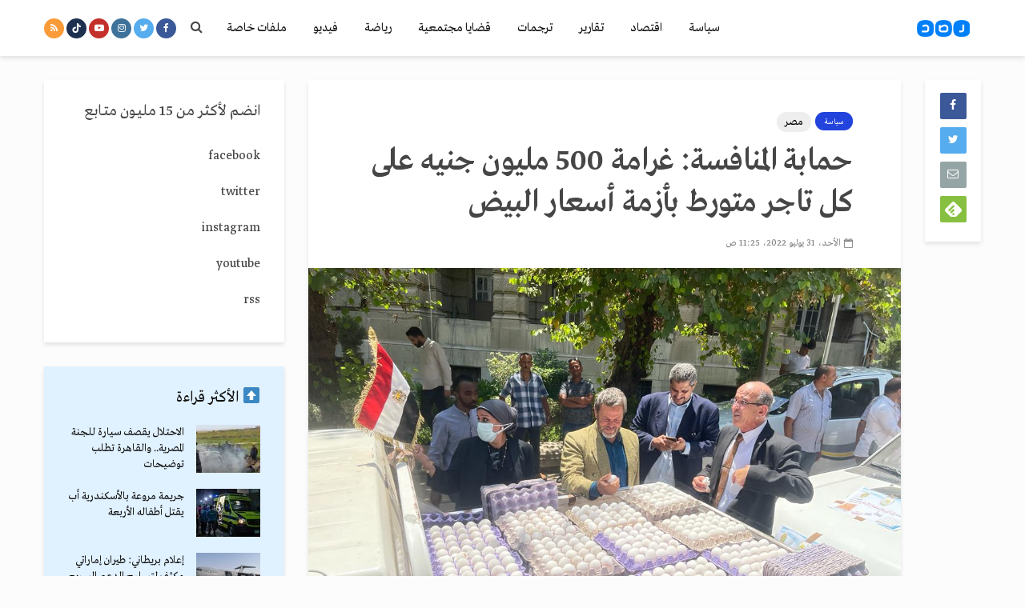

--- FILE ---
content_type: text/html; charset=utf-8
request_url: https://www.google.com/recaptcha/api2/aframe
body_size: 267
content:
<!DOCTYPE HTML><html><head><meta http-equiv="content-type" content="text/html; charset=UTF-8"></head><body><script nonce="dL4rM7OABxzuNLrngjiI5g">/** Anti-fraud and anti-abuse applications only. See google.com/recaptcha */ try{var clients={'sodar':'https://pagead2.googlesyndication.com/pagead/sodar?'};window.addEventListener("message",function(a){try{if(a.source===window.parent){var b=JSON.parse(a.data);var c=clients[b['id']];if(c){var d=document.createElement('img');d.src=c+b['params']+'&rc='+(localStorage.getItem("rc::a")?sessionStorage.getItem("rc::b"):"");window.document.body.appendChild(d);sessionStorage.setItem("rc::e",parseInt(sessionStorage.getItem("rc::e")||0)+1);localStorage.setItem("rc::h",'1769355808014');}}}catch(b){}});window.parent.postMessage("_grecaptcha_ready", "*");}catch(b){}</script></body></html>